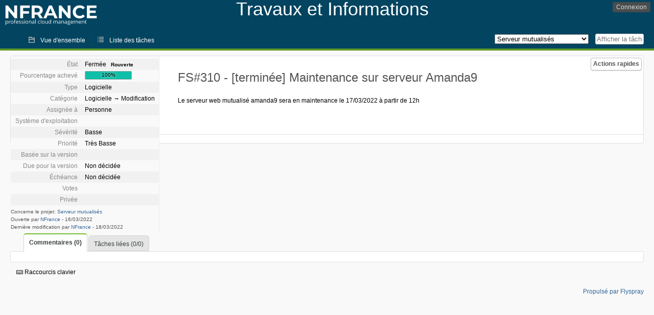

--- FILE ---
content_type: text/html; charset=utf-8
request_url: https://travaux.nfrance.com/index.php?do=details&task_id=310&order=lastedit&sort=asc&order2=priority&sort2=asc&toggleadvanced=1
body_size: 3658
content:
<!DOCTYPE html PUBLIC "-//W3C//DTD XHTML 1.0 Strict//EN" "http://www.w3.org/TR/xhtml1/DTD/xhtml1-strict.dtd">
<html xmlns="http://www.w3.org/1999/xhtml" lang="fr-FR" xml:lang="fr-FR">
<head>
<title>FS#310 : [terminée] Maintenance sur serveur Amanda9</title>
<meta name="description" content="Informations sur les travaux et incidents NFrance." />
<meta http-equiv="Content-Type" content="text/html; charset=utf-8" />
<meta http-equiv="Content-Script-Type" content="text/javascript" />
<meta http-equiv="Content-Style-Type" content="text/css" />
<meta name="viewport" content="width=device-width, initial-scale=1.0" />
<link rel="icon" href="favicon.ico" />
<link rel="index" id="indexlink" type="text/html" href="https://travaux.nfrance.com/" />
<link rel="section" type="text/html" href="https://travaux.nfrance.com/?project=18" />
<link rel="section" type="text/html" href="https://travaux.nfrance.com/?project=17" />
<link rel="section" type="text/html" href="https://travaux.nfrance.com/?project=15" />
<link rel="section" type="text/html" href="https://travaux.nfrance.com/?project=11" />
<link rel="section" type="text/html" href="https://travaux.nfrance.com/?project=16" />
<link rel="section" type="text/html" href="https://travaux.nfrance.com/?project=12" />
<link rel="section" type="text/html" href="https://travaux.nfrance.com/?project=14" />
<link rel="section" type="text/html" href="https://travaux.nfrance.com/?project=13" />
<link media="screen" href="https://travaux.nfrance.com/themes/NFrance/theme.css" rel="stylesheet" type="text/css" />
<link media="print" href="https://travaux.nfrance.com/themes/NFrance/theme_print.css" rel="stylesheet" type="text/css" />
<link href="https://travaux.nfrance.com/themes/CleanFS/font-awesome.min.css" rel="stylesheet" type="text/css" />
<link rel="alternate" type="application/rss+xml" title="Flyspray RSS 1.0 Feed"
  href="https://travaux.nfrance.com/feed.php?feed_type=rss1&amp;project=16" />
<link rel="alternate" type="application/rss+xml" title="Flyspray RSS 2.0 Feed"
  href="https://travaux.nfrance.com/feed.php?feed_type=rss2&amp;project=16" />
<link rel="alternate" type="application/atom+xml" title="Flyspray Atom 0.3 Feed"
  href="https://travaux.nfrance.com/feed.php?feed_type=atom&amp;project=16" />
<script type="text/javascript" src="https://travaux.nfrance.com/js/prototype/prototype.js"></script>
<script type="text/javascript" src="https://travaux.nfrance.com/js/script.aculo.us/scriptaculous.js"></script>
<script type="text/javascript" src="https://travaux.nfrance.com/js/details.js"></script>
<script type="text/javascript" src="https://travaux.nfrance.com/js/tabs.js"></script>
<script type="text/javascript" src="https://travaux.nfrance.com/js/functions.js"></script>
<script type="text/javascript" src="https://travaux.nfrance.com/js/jscalendar/calendar_stripped.js"></script>
<script type="text/javascript" src="https://travaux.nfrance.com/js/jscalendar/calendar-setup_stripped.js"> </script>
<script type="text/javascript" src="https://travaux.nfrance.com/js/jscalendar/lang/calendar-fr.js"></script>
<script type="text/javascript" src="https://travaux.nfrance.com/js/lightbox/js/lightbox.js"></script>
<link rel="stylesheet" href="https://travaux.nfrance.com/js/lightbox/css/lightbox.css" type="text/css" media="screen" />
 
</head>
<body onload="" class="details p16">

    <div id="ctitle">
        <div id="hlogo">
        <a href="https://travaux.nfrance.com/">
            <img src="https://travaux.nfrance.com//nfrance.png" />        </a>
        </div>
        <div id="btitle">
            <h1 id="title">
                <span id="htitle">Travaux et Informations</span>
            </h1>
        </div>
    </div>
    <input id="menu1" type="checkbox">
<label id="labelmenu1" for="menu1"></label>
<div id="menu"><ul id="menu-list"><li class="first">
	<input type="checkbox" id="s_loginbox" />
        <label for="s_loginbox" id="show_loginbox" accesskey="l">Connexion</label>
        <div id="loginbox" class="popup"><form id="login" action="https://travaux.nfrance.com/index.php?do=authenticate" method="post">
<div id="login_input">
	<input placeholder="Nom d&#039;utilisateur" class="text" type="text" id="lbl_user_name" name="user_name" size="17" maxlength="32" />
	<input placeholder="Mot de passe" class="password" type="password" id="lbl_password" name="password" size="17" maxlength="100" />
	<label for="lbl_remember">Se souvenir de moi</label>
	<input type="checkbox" id="lbl_remember" name="remember_login" />
	<input type="hidden" name="return_to" value="/index.php?do=details&amp;task_id=310&amp;order=lastedit&amp;sort=asc&amp;order2=priority&amp;sort2=asc&amp;toggleadvanced=1" />
	<input type="submit" value="Connexion" name="login" id="login_button" />
</div>
<div id="login_links">
                      <a id="forgotlink"
                href="https://travaux.nfrance.com/index.php?do=lostpw">Mot de passe perdu ?</a>
        </div>
<div id="login_oauth">
    </div>
</form>
</div>
	</li></ul>
</div><div id="pm-menu">
	<input id="pmmenu" type="checkbox">
	<label id="labelpmmenu" for="pmmenu"></label>
	<ul id="pm-menu-list"><li class="first">
		<a id="toplevellink"
				href="https://travaux.nfrance.com/index.php?do=toplevel&amp;project=16">Vue d&#039;ensemble</a>
	</li><li>
		<a id="homelink"
				href="https://travaux.nfrance.com/index.php?do=tasklist&amp;project=16">Liste des tâches</a>
	</li>	</ul>
	<div id="pmcontrol">
		<div id="projectselector">			<form id="projectselectorform" action="https://travaux.nfrance.com/index.php" method="get">
				<select name="project" onchange="document.getElementById('projectselectorform').submit()">
				<option value="0">Tous les projets</option><optgroup><option value="18">Cloud</option><option value="17">Interfaces</option><option value="15">Réseaux</option><option value="11">Serveur dédiés</option><option value="16" selected="selected">Serveur mutualisés</option><option value="12">Serveurs virtuels</option><option value="14">Services FTP &amp; Backup</option><option value="13">Services mail mutualisés</option></optgroup>				</select>
				<noscript><button type="submit">Basculer</button></noscript>
				<input type="hidden" name="do" value="details" />
				<input type="hidden" value="1" name="switch" />
							</form>
		</div>
		<div id="showtask">			<form action="https://travaux.nfrance.com/index.php" method="get">
				<noscript><button type="submit">Afficher la tâche #</button></noscript>
				<input id="task_id" name="show_task" class="text" type="text" size="10" accesskey="t" placeholder="Afficher la tâche #" />
			</form>
		</div>
	</div>
</div>

								
<div id="content">
		<div id="actionbar">
	
	
	
	
	<input type="checkbox" id="s_quickactions" />
	<label class="button main" id="actions" for="s_quickactions">Actions rapides</label>
	<div id="actionsform">
	<ul>
	
	
	
		    
	<li>
		<a href="https://travaux.nfrance.com/index.php?do=depends&amp;task_id=310">Consulter le graphique des dépendances</a>
	</li>

	
	
	
	
	
		</ul>
	</div>
</div>
<!-- end actionbar -->


<!-- Grab fields wanted for this project so we can only show those we want -->

<div id="taskdetails">
	<span id="navigation">
	
				</span>

	<div id="taskfields">
	
	<ul class="fieldslist">
	<!-- Status -->
		<li>
		<span class="label">État</span>
		<span  class="value">
					Fermée						&nbsp; <strong class="reopened">Rouverte</strong>
							</span>

			</li>
	
	<!-- Progress -->
		<li>
		<span class="label">Pourcentage achevé</span>
		<span  class="value">
			<div class="progress_bar_container" style="width: 90px">
				<span>100%</span>
				<div class="progress_bar" style="width:100%"></div>
			</div>
		</span>
			</li>
	
	<!-- Task Type -->
		<li>
		<span class="label">Type</span>
		<span  class="value">Logicielle</span>
 			</li>
	
	<!-- Category -->
			<li>
		<span class="label">Catégorie</span>
		<span  class="value">
							Logicielle &#8594;
						Modification		</span>
				</li>
        
	<!-- Assigned To -->
		<li>
		<span class="label">Assignée à</span>
		<span class="value assignedto">
					Personne				</span>
	</li>
	
	<!-- OS -->
		<li>
		<span class="label">Système d&#039;exploitation</span>
		<span  class="value"></span>

			</li>
	
	<!-- Severity -->
		<li>
		<span class="label">Sévérité</span>
		<span  class="value">Basse</span>

			</li>
	
	<!-- Priority -->
		<li>
		<span class="label">Priorité</span>
		<span  class="value">Très Basse</span>

		        </li>
	
	<!-- Reported In -->
		<li>
		<span class="label">Basée sur la version</span>
		<span  class="value">
					</span>

			</li>
	
	<!-- Due Version -->
		<li>
		<span class="label">Due pour la version</span>
		<span  class="value">
						Non décidée					</span>
			</li>
	
	<!-- Due Date -->
		<li>
		<span class="label">Échéance</span>
				<span  class="value">
			Non décidée			<br/>
			<span></span>
		</span>

			</li>
	
	<!-- Effort Tracking -->
	
	<!-- Votes -->
		<li class="votes">
        	<span class="label">Votes</span>
		<span class="value">
						</span>
	</li>
	
	<!-- Private -->
		<li>
		<span class="label">Privée</span>
		<span class="value">
				</span>
	</li>
	
	<!-- Watching -->
		</ul>

	<div id="fineprint">
	Concerne le projet: <a
		href="/index.php?project=16">Serveur mutualisés</a>
	<br/>
	Ouverte par <a href="https://travaux.nfrance.com/index.php?do=user&amp;area=users&amp;id=7" title="Support">NFrance</a>
		-
	<span title="16.03.2022 08:38">16/03/2022</span>
			<br/>
		Dernière modification par <a href="https://travaux.nfrance.com/index.php?do=user&amp;area=users&amp;id=7" title="Support">NFrance</a>        	-
		<span title="18.03.2022 17:05">18/03/2022</span>
		</div>
</div>

<div id="taskdetailsfull">
	<h2 class="summary severity2">
	FS#310 - [terminée] Maintenance sur serveur Amanda9	</h2>

	<span class="tags"></span>
	<div id="taskdetailstext"><p>Le serveur web mutualisé amanda9 sera en maintenance le 17/03/2022 à partir de 12h</p></div>

	  
	</div>

<div id="taskinfo">

<!-- This task blocks the following tasks: -->

</div>
</div>


<div id="actionbuttons">
	</div>
<div class="clear"></div>
<ul id="submenu">
    <li id="commentstab">
  <a href="#comments">Commentaires (0)</a>
  </li>
  
  <li id="relatedtab">
  <a href="#related">Tâches liées (0/0)</a>
  </li>

  
  
    </ul>
<div id="comments" class="tab active">
</div>
<div id="related" class="tab">
  
  <div class="related">
    <form action="https://travaux.nfrance.com/index.php?do=details&amp;task_id=310#related" method="post" enctype="multipart/form-data" ><input type="hidden" name="csrftoken" value="1618792662" />      <table id="tasks_related" class="userlist">
        <thead>
          <tr>
          <th>
            <a class="toggle_selected" href="javascript:ToggleSelected('tasks_related')">
              <!--<img title="Inverser la sélection" alt="Inverser la sélection" src="https://travaux.nfrance.com/themes/NFrance/kaboodleloop.png" width="16" height="16" />-->
            </a>
          </th>
          <th>Tâches associées à cette tâche (0)</th>
        </tr>
        </thead>
        <tbody>
                </tbody>
        <tfoot>
        <tr>
          <td colspan="2">
            <input type="hidden" name="action" value="remove_related" />
            <input type="hidden" name="task_id" value="310" />
            <button type="submit">Supprimer</button>
          </td>
        </tr>
        </tfoot>
      </table>
    </form>
  </div>
    
  <div class="related">
    <table id="duplicate_tasks" class="userlist">
      <thead>
      <tr>
        <th>Tâches doublons de cette tâche (0)</th>
      </tr>
      </thead>
      <tbody>
            </tbody>
    </table>
  </div>

  </div>
<div id="history" class="tab">
<h3>Chargement...</h3>
</div>
<input type="checkbox" id="s_shortcuts" />
<label for="s_shortcuts" id="shortcutlabel"><i class="fa fa-keyboard-o"></i> Raccourcis clavier</label>
<label for="s_shortcuts" id="shortcutsmodal"></label>
<div id="shortcuts">
<label for="s_shortcuts" id="shortcutclose"><i class="fa fa-close fa-2x"></i></label>
<h3>Activer les raccourcis clavier</h3>
<h4></h4>
<ul>
<li><kbd>Alt</kbd> + <kbd>⇧ Shift</kbd> + <kbd>l</kbd> Se connecter/Se déconnecter</li>
<li><kbd>Alt</kbd> + <kbd>⇧ Shift</kbd> + <kbd>a</kbd> Ouvrir une tâche</li>
<li><kbd>Alt</kbd> + <kbd>⇧ Shift</kbd> + <kbd>m</kbd> Mes recherches</li>
<li><kbd>Alt</kbd> + <kbd>⇧ Shift</kbd> + <kbd>t</kbd> Rechercher par ID de tâche</li>
</ul>
<h4>Liste des tâches</h4>
<ul>
<li><kbd>o</kbd> Ouvrir la tâche sélectionnée</li>
<li><kbd>j</kbd> Déplacer le curseur vers le bas</li>
<li><kbd>k</kbd> Déplacer le curseur vers le haut</li>
</ul>
<h4>Détails de la tâche</h4>
<ul>
<li><kbd>n</kbd> Tâche suivante</li>
<li><kbd>p</kbd> Tâche précédente</li>
<li><kbd>Alt</kbd> + <kbd>⇧ Shift</kbd> + <kbd>e</kbd> <kbd>↵ Enter</kbd> Modifier cette tâche</li>
<li><kbd>Alt</kbd> + <kbd>⇧ Shift</kbd> + <kbd>w</kbd> Surveiller</li>
<li><kbd>Alt</kbd> + <kbd>⇧ Shift</kbd> + <kbd>y</kbd> Fermer cette tâche</li>
</ul>
<h4>Édition de la tâche</h4>
<ul>
<li><kbd>Alt</kbd> + <kbd>⇧ Shift</kbd> + <kbd>s</kbd> Enregistrer la tâche</li>
</ul>
</div>
</div>
<div id="footer">
      
  <!-- Please don't remove this line - it helps promote Flyspray -->
  <a href="https://www.flyspray.org/" class="offsite">Propulsé par Flyspray</a>
</div>
</body>
</html>
